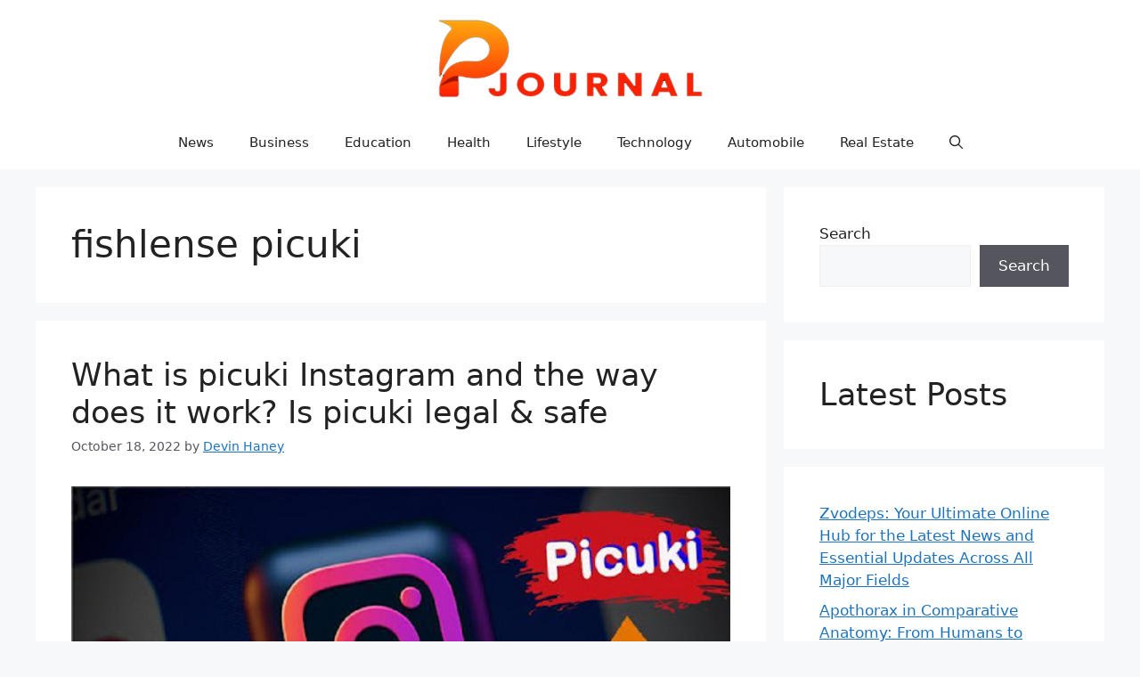

--- FILE ---
content_type: text/javascript
request_url: https://postsjournal.com/wp-content/plugins/easy-table-of-contents/vendor/sticky-kit/jquery.sticky-kit.min.js?ver=1.9.2
body_size: 951
content:
(function(){var a,b;a=this.jQuery||window.jQuery;b=a(window);a.fn.stick_in_parent=function(d){var p,m,o,n,j,h,k,f,l,e,c,g;if(d==null){d={};}g=d.sticky_class,h=d.inner_scrolling,c=d.recalc_every,e=d.parent,l=d.offset_top,f=d.spacer,o=d.bottoming;
if(l==null){l=0;}if(e==null){e=void 0;}if(h==null){h=true;}if(g==null){g="is_stuck";}p=a(document);if(o==null){o=true;}n=function(t,G,q,i,B,C,y,z){var D,H,r,F,I,s,w,u,x,A,v,E;
if(t.data("sticky_kit")){return;}t.data("sticky_kit",true);I=p.height();w=t.parent();if(e!=null){w=w.closest(e);}if(!w.length){throw"failed to find stick parent";
}r=false;D=false;v=f!=null?f&&t.closest(f):a("<div />");u=function(){var J,L,K;if(z){return;}I=p.height();J=parseInt(w.css("border-top-width"),10);L=parseInt(w.css("padding-top"),10);
G=parseInt(w.css("padding-bottom"),10);q=w.offset().top+J+L;i=w.height();if(r){r=false;D=false;if(f==null){t.insertAfter(v);v.detach();}t.css({position:"",top:"",width:"",bottom:""}).removeClass(g);
K=true;}B=t.offset().top-(parseInt(t.css("margin-top"),10)||0)-l;C=t.outerHeight(true);y=t.css("float");if(v){v.css({width:t.outerWidth(true),height:C,display:t.css("display"),"vertical-align":t.css("vertical-align"),"float":y});
}if(K){return E();}};u();if(C===i){return;}F=void 0;s=l;A=c;E=function(){var L,O,M,K,J,N;if(z){return;}M=false;if(A!=null){A-=1;if(A<=0){A=c;u();M=true;
}}if(!M&&p.height()!==I){u();M=true;}K=b.scrollTop();if(F!=null){O=K-F;}F=K;if(r){if(o){J=K+C+s>i+q;if(D&&!J){D=false;t.css({position:"fixed",bottom:"",top:s}).trigger("sticky_kit:unbottom");
}}if(K<B){r=false;s=l;if(f==null){if(y==="left"||y==="right"){t.insertAfter(v);}v.detach();}L={position:"",width:"",top:""};t.css(L).removeClass(g).trigger("sticky_kit:unstick");
}if(h){N=b.height();if(C+l>N){if(!D){s-=O;s=Math.max(N-C,s);s=Math.min(l,s);if(r){t.css({top:s+"px"});}}}}}else{if(K>B){r=true;L={position:"fixed",top:s};
L.width=t.css("box-sizing")==="border-box"?t.outerWidth()+"px":t.width()+"px";t.css(L).addClass(g);if(f==null){t.after(v);if(y==="left"||y==="right"){v.append(t);
}}t.trigger("sticky_kit:stick");}}if(r&&o){if(J==null){J=K+C+s>i+q;}if(!D&&J){D=true;if(w.css("position")==="static"){w.css({position:"relative"});}return t.css({position:"absolute",bottom:G,top:"auto"}).trigger("sticky_kit:bottom");
}}};x=function(){u();return E();};H=function(){z=true;b.off("touchmove",E);b.off("scroll",E);b.off("resize",x);a(document.body).off("sticky_kit:recalc",x);
t.off("sticky_kit:detach",H);t.removeData("sticky_kit");t.css({position:"",bottom:"",top:"",width:""});w.position("position","");if(r){if(f==null){if(y==="left"||y==="right"){t.insertAfter(v);
}v.remove();}return t.removeClass(g);}};b.on("touchmove",E);b.on("scroll",E);b.on("resize",x);a(document.body).on("sticky_kit:recalc",x);t.on("sticky_kit:detach",H);
return setTimeout(E,0);};for(j=0,k=this.length;j<k;j++){m=this[j];n(a(m));}return this;};}).call(this);